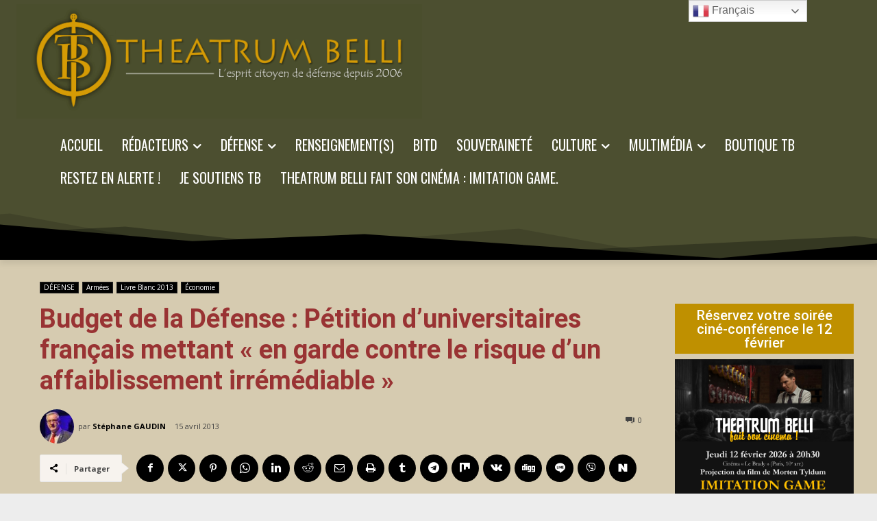

--- FILE ---
content_type: text/html; charset=UTF-8
request_url: https://theatrum-belli.com/wp-admin/admin-ajax.php?td_theme_name=Newspaper&v=12.7.4
body_size: -110
content:
{"4776":79}

--- FILE ---
content_type: text/html; charset=utf-8
request_url: https://www.google.com/recaptcha/api2/aframe
body_size: 250
content:
<!DOCTYPE HTML><html><head><meta http-equiv="content-type" content="text/html; charset=UTF-8"></head><body><script nonce="bZX212vlC_qk-45JaxYorA">/** Anti-fraud and anti-abuse applications only. See google.com/recaptcha */ try{var clients={'sodar':'https://pagead2.googlesyndication.com/pagead/sodar?'};window.addEventListener("message",function(a){try{if(a.source===window.parent){var b=JSON.parse(a.data);var c=clients[b['id']];if(c){var d=document.createElement('img');d.src=c+b['params']+'&rc='+(localStorage.getItem("rc::a")?sessionStorage.getItem("rc::b"):"");window.document.body.appendChild(d);sessionStorage.setItem("rc::e",parseInt(sessionStorage.getItem("rc::e")||0)+1);localStorage.setItem("rc::h",'1769020613858');}}}catch(b){}});window.parent.postMessage("_grecaptcha_ready", "*");}catch(b){}</script></body></html>